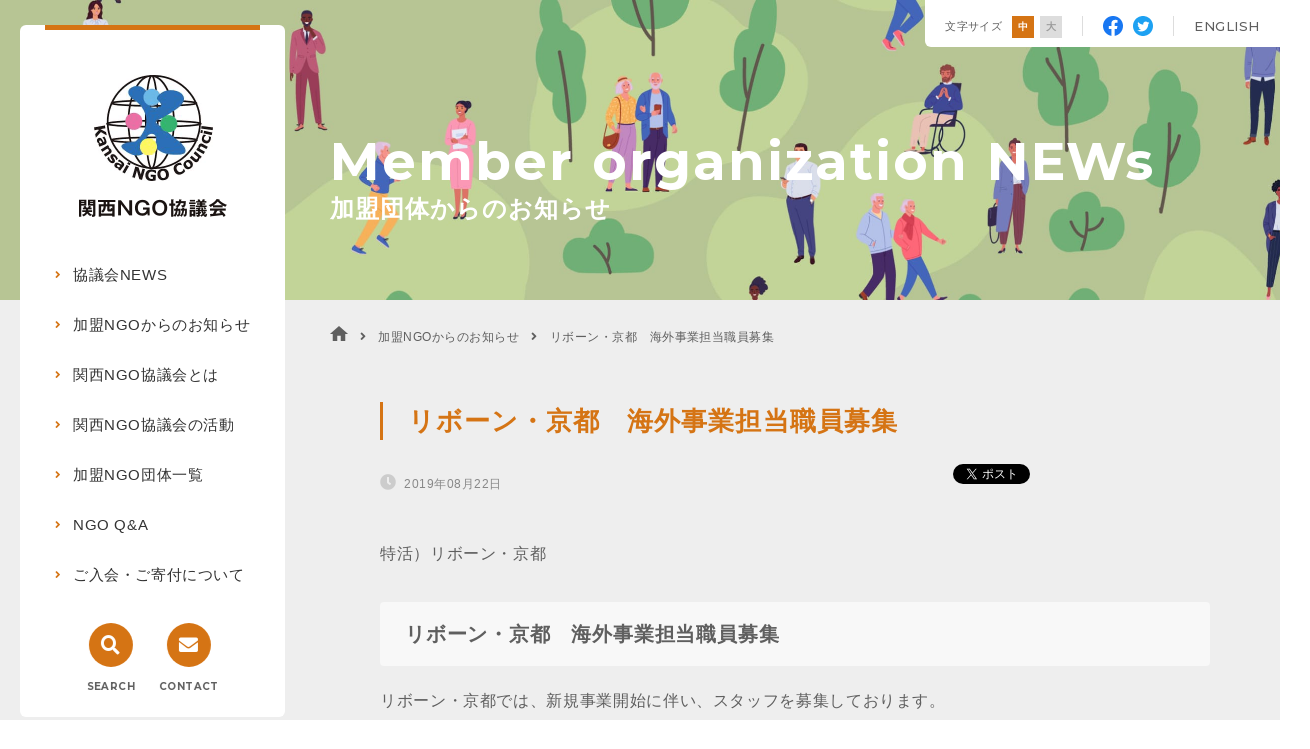

--- FILE ---
content_type: text/html; charset=utf-8
request_url: https://www.kansaingo.net/information/staff/20210219_19.html
body_size: 17854
content:
<!DOCTYPE html>
<html lang="ja">

<head prefix="og: http://ogp.me/ns# fb: http://ogp.me/ns/fb# article: http://ogp.me/ns/article#">
  <meta charset="UTF-8">
  <title>リボーン・京都　海外事業担当職員募集｜特定非営利活動法人 関西NGO協議会</title>
  <meta name="description" content="">
  <meta name="keywords" content="国際協力,ngo,SDGs,リボーン・京都">
  <meta name="viewport" content="width=device-width, initial-scale=1, maximum-scale=1">
  <meta name="format-detection" content="telephone=no">
  <link rel="icon" href="/user/favicon.ico?ctime=20210220130617" type="image/x-icon" />
<link rel="shortcut icon" href="/user/favicon.ico?ctime=20210220130617" type="image/x-icon" />

  <link rel="canonical" href="https://www.kansaingo.net/information/staff/20210219_19.html">
  <!-- ↓OGP↓-->
  <meta property="og:title" content="リボーン・京都　海外事業担当職員募集｜特定非営利活動法人 関西NGO協議会" />
  <meta property="og:type" content="article" />
  <meta property="og:description" content="" />
  <meta property="og:url" content="https://www.kansaingo.net/information/staff/20210219_19.html" />
  
  <meta property="og:image" content="http://www.kansaingo.net/user/news/158/hid4n-hw3g4v3br-0xvzspiayij4dt14.jpg" />
      <meta property="og:site_name" content="関西NGO協議会" />
  <!-- ↑OGP↑ -->
  <link rel="stylesheet" href="/user/theme/kansaingo/media/css/import.css">
  <link href="//fonts.googleapis.com/css2?family=Montserrat:wght@400;500;700&display=swap" rel="stylesheet">
  <link rel="stylesheet" href="//use.fontawesome.com/releases/v5.13.0/css/all.css">
    
<!-- BLOCK -->
<!-- block block_ga --><!-- Global site tag (gtag.js) - Google Analytics -->
<script async="" src="https://www.googletagmanager.com/gtag/js?id=UA-173986605-57" type="text/javascript"></script>
<script type="text/javascript">// <![CDATA[
window.dataLayer = window.dataLayer || [];
  function gtag(){dataLayer.push(arguments);}
  gtag('js', new Date());

  gtag('config', 'UA-173986605-57');
// ]]></script>
<!-- Global site tag (gtag.js) - Google Analytics -->
<script async="" src="https://www.googletagmanager.com/gtag/js?id=G-0JMS9DVFMG" type="text/javascript"></script>
<script type="text/javascript">// <![CDATA[
  window.dataLayer = window.dataLayer || [];
  function gtag(){dataLayer.push(arguments);}
  gtag('js', new Date());

  gtag('config', 'G-0JMS9DVFMG');
// ]]></script>
<!-- /BLOCK -->


</head>

<body>
  <script src="//ajax.googleapis.com/ajax/libs/jquery/2.2.4/jquery.min.js"></script>
  <script src="//cdn.jsdelivr.net/npm/viewport-extra@1.0.3/dist/viewport-extra.min.js"></script>
  <script src="/user/theme/kansaingo/media/js/module/jquery.accordion.js"></script>
  <script src="/user/theme/kansaingo/media/js/font-size.change.js"></script>
  <script src="/user/theme/kansaingo/media/js/ofi.js"></script>
  <script src="/user/theme/kansaingo/media/js/common.js"></script>

  <!-- Container -->
  <div class="l-container">

    
<!-- BLOCK_HEADER -->
<!-- block block_header --><!-- Header --><header>
<div class="h-wrap"><h1>リボーン・京都　海外事業担当職員募集</h1>
<p class="h-logo"><a href="/index.html" class="fade"> <img src="/user/media/kansaingo/layout/header/logo.png" alt="関西NGO協議会" class="pc" /> <img src="/user/media/kansaingo/layout/header/logo_sp.png" alt="関西NGO協議会" class="tb" /> </a></p>
<ul class="g-nav pc">
<li><a href="/kncnews/index.html">協議会NEWS</a></li>
<li><a href="/information/index.html" style="white-space: nowrap;">加盟NGOからのお知らせ</a></li>
<li class="has-inner"><a href="/about/index.html">関西NGO協議会とは</a>
<div class="inner-wrap">
<ul class="inner-list">
<li><a href="/about/outline.html">組織概要</a></li>
<li><a href="/about/guideline.html">行動指針</a></li>
<li><a href="/about/staff.html">役員・スタッフ</a></li>
<li><a href="/about/network.html">ネットワーク・協働事例</a></li>
</ul>
</div>
</li>
<li class="has-inner"><a href="/project/index.html">関西NGO協議会の活動</a>
<div class="inner-wrap -long">
<ul class="inner-list">
<li><a href="/project/teacher.html">講師派遣</a></li>
<li><a href="/project/grantprogram.html">関西地域NGO助成プログラム</a></li>
<li><a href="/project/recommendation.html">政策提言活動</a></li>
<li><a href="/project/consultation.html">相談対応</a></li>
<li><a href="/project/research_history.html">調査研究プロジェクト</a></li>
<li><a href="/project/stafftraining.html">NGOスタッフ能力強化研修</a></li>
<li><a href="/project/onefes.html">ワン・ワールド・フェスティバル for Youth</a></li>
<li><a href="/project/sdgsinkansai.html">SDGs in KANSAI</a></li>
<li><a href="/kncnews/news/20240524.html">海外旅行保険</a></li>
<li><a href="/project/youthcamp.html">ユースキャンプ</a></li>
<li><a href="/project/sts.html">セーフ・トラベル・セミナー</a></li>
<li><a href="/project/kncuniversity.html">関西NGO大学</a></li>
<li><a href="/project/knclibrary.html">KNCライブラリー</a></li>
</ul>
</div>
</li>
<li><a href="/member.html">加盟NGO団体一覧</a></li>
<li><a href="/question.html">NGO Q&amp;A</a></li>
<li><a href="/join.html">ご入会・ご寄付について</a></li>
</ul>
<ul class="h-btns pc">
<li><button id="search" class="search-wrap fade">SEARCH</button>
<div class="search-box"><form class="search-form" action="https://www.google.co.jp/cse" name="cse-search-box" target="_blank">
<div><input value="e9632f3255a7ff645" name="cx" type="hidden" /> <input value="UTF-8" name="ie" type="hidden" /> <input class="search-input" size="30" name="q" type="text" /> <button class="search-btn" value="" name="sa"></button></div>
</form></div>
</li>
<li class="fade"><a href="/contact.html" class="contact">CONTACT</a></li>
</ul>
</div>
<div class="tb-btns tb">
<ul class="sns-btns">
<li><a href="https://www.facebook.com/kansaingocouncil/" target="_blank" rel="noopener" class="fade"><img src="/user/media/kansaingo/common/facebook.png" alt="facebook" /></a></li>
<li><a href="https://twitter.com/KNC_ngo" target="_blank" rel="noopener" class="fade"><img src="/user/media/kansaingo/common/twitter.png" alt="twitter" /></a></li>
</ul>
<div class="slidemenu-btn"><span><!-- --></span> <span><!-- --></span> <span><!-- --></span></div>
</div>
</header><!-- /Header --><!-- block block_key-information --><div class="key-visual ofi-img"><img src="/user/media/kansaingo/page/kncnews/key.jpg" alt="キービジュアル" />
<div class="right-container">
<div class="container relative">
<h2><span lang="en">Member organization NEWs</span>加盟団体からのお知らせ</h2>
</div>
</div>
</div><!-- block block_slidemenu --><div class="slide-menu">
<ul class="slidemenu-list">
<li><a href="/index.html">トップページ</a></li>
<li><a href="/kncnews/index.html">協議会NEWS</a></li>
<li><a href="/information/index.html">加盟団体からのお知らせ</a></li>
<li class="has-menu"><span>関西NGO協議会とは</span>
<ul class="inner-list">
<li><a href="/about/outline.html">- 組織概要</a></li>
<li><a href="/about/guideline.html">- 行動指針</a></li>
<li><a href="/about/staff.html">- 理事・スタッフ</a></li>
<li><a href="/about/network.html">- ネットワーク・協働事例</a></li>
</ul>
</li>
<li class="has-menu"><span>関西NGO協議会の活動</span>
<ul class="inner-list">
<li><a href="/project/teacher.html">- 講師派遣</a></li>
<li><a href="/project/grantprogram.html">- 関西地域NGO助成プログラム</a></li>
<li><a href="/project/recommendation.html">- 政策提言活動</a></li>
<li><a href="/project/consultation.html">- 相談対応</a></li>
<li><a href="/project/research_history.html">- 調査研究プロジェクト</a></li>
<li><a href="/project/stafftraining.html">- NGOスタッフ能力強化研修</a></li>
<li><a href="/project/onefes.html">- ワン・ワールド・フェスティバル for Youth</a></li>
<li><a href="/project/sdgsinkansai.html">- SDGs in KANSAI</a></li>
<li><a href="/kncnews/news/20240524.html">- 海外旅行保険</a></li>
<li><a href="/kncnews/jigyo/20210202_34.html">- ユースキャンプ</a></li>
<li><a href="/project/kncuniversity.html">- 関西NGO大学</a></li>
<li><a href="/project/knclibrary.html">- KNCライブラリー</a></li>
<li><a href="/pastproject/index.html">- 過去の事業一覧</a></li>
</ul>
</li>
<li><a href="/member.html">加盟NGO団体一覧</a></li>
<li><a href="/question.html">NGO Q&amp;A</a></li>
<li><a href="/join.html">ご入会・ご寄付について</a></li>
</ul>
<ul class="slidemenu-btns">
<li><a href="/contact.html" class="mail">CONTACT</a></li>
<li><a href="/english/index.html">ENGLISH</a></li>
</ul>
</div><!-- block block_breadcrumb-information --><div class="right-container mb25 pc">
<div class="container">
<ul class="bread-crumb">
<li class="hover-all"><a href="/index.html"><!-- ホーム --></a></li>
<li><a href="/information/index.html">加盟NGOからのお知らせ</a></li>
<li>リボーン・京都　海外事業担当職員募集</li>
</ul>
</div>
</div>
<!-- /BLOCK_HEADER -->


    <!-- Main -->
    <div class="l-main">
      <div class="right-container">
        <div class="container -news">

          
<!-- BLOCK_TOP -->

<!-- /BLOCK_TOP -->



          <h3>リボーン・京都　海外事業担当職員募集</h3>
          <div class="float mb25">
            <div class="left-box" style="width: 553px;">
              <p class="news-data">
                <span class="news-time"><time datetime="2019-08-22">2019年08月22日</time></span>
              </p>
            </div>
            <div class="right-box sns-share" style="width: 257px;">

              <!-- twitter -->
              <div class=" mr5">
                <a href="https://twitter.com/share" class="twitter-share-button">Tweet</a>
              </div>
              <!-- facebook -->
              <div class="fb-like" data-href="https://www.kansaingo.net/information/staff/20210219_19.html" data-width="" data-layout="button_count" data-action="like" data-size="small" data-share="true"></div>

            </div>
          </div>
          <div class="news-detail">            <h4></h4>
            <div class="news-detail-txt"><p>特活）リボーン・京都<br /><br /></p>
<h4>リボーン・京都　海外事業担当職員募集</h4>
<p>リボーン・京都では、新規事業開始に伴い、スタッフを募集しております。<br /><br /></p>
<p>詳細URL:<a href="http://www.reborn-kyoto.org/2019/08/1415/" target="_blank">http://www.reborn-kyoto.org/2019/08/1415/<br /><br /></a><a href="http://www.reborn-kyoto.org/2019/08/1415/" target="_blank" rel="noopener noreferrer"></a></p>
<h5>募集内容</h5>
<p><span><strong>＜募集職種＞</strong><br /></span>海外事業担当職員（1名）<br /><br /></p>
<p><span><strong>＜概要＞</strong><br /></span>リボーン・京都ラオス事務所に所属し、主に洋裁技術普及事業に携わるプロジェクトマネージャー、調整員（会計等含む）を務めて頂きます。京都本部にて1ヶ月程度、国内事業、国内業務に従事した後、事業地に派遣（2019年11月～2020年10月）。<br /><br /></p>
<p><span><strong>＜募集条件＞</strong><br /></span>・学士号以上<br />・PCスキル（Word、Excel、PowerPoint、メールソフト)<br />・日本語、英語で問題なく業務が遂行できる方<br />・２年以上の国際協力あるいはビジネスプロジェクト実施、管理経験を有する方<br />※途上国での経験尚可<br />・リボーン・京都のミッションや活動に共感する方</p>
<p>以下、経験者尚可<br />・JICAや外務省とのプロジェクトで、プロジェクト立案、作成、実施経験を有する方<br />・海外省庁や関連機関、プライベートセクターなどとの各種交渉、途上国におけるNGO登録、会社登録、税務、法務手続きなどの経験者<br /><br /></p>
<p><span><strong>＜勤務地＞</strong><br /></span>リボーン・京都ラオス事務所<br /><br /></p>
<p><span><strong>＜業務期間＞</strong><br /></span>試用期間：2019年10月～約1ヶ月<br />海外派遣期間：2019年11月～2020年10月<br /><br /></p>
<p><span><strong>＜給与・待遇等＞</strong><br /></span>・給与：当会給与規程に基づく（月給20万円以上）<br />※ただし、試用期間中は無給。国内事務所勤務時は交通費のみ実費支給（上限1,000円/日まで）。<br />・社会保険（健康保険、年金、雇用保険、労災）完備。<br />・完全週休2日制。年次有給休暇の他に、夏季/年末年始休暇・特別休暇（慶弔等）あり。<br />・海外事務所勤務時は住居完備。<br /><br /></p>
<p><span><strong>＜勤務時間＞</strong><br /></span>国内事務所：平日午前10時～午後6時（残業、休日勤務あり）<br />海外事務所：各事務所の規定による。<br /><br /></p>
<p><span><strong>＜休日・休暇等＞</strong><br /></span>国内事務所：週休2日制（土・日・祝祭日休み）。<br />※夏季／年末年始休暇・特別休暇（慶弔等）あり<br />海外事務所：各事務所の規定による。<br /><br /></p>
<p><span><strong>＜応募方法＞</strong><br /></span>下記書類を電子メールにてお送り下さい。<br /><span>「<strong>件名：</strong></span><span><strong>海外事業担当職員応募　宛先：info@reborn-kyoto.org</strong>」</span><br />1）履歴書（日本語）<br />2）職務経歴書（日本語）<br />3）志望動機書（日本語・英語　A4一枚程度）<br />4）語学レベルを証明できる書類<br /><br /></p>
<p><span><strong>＜募集期間＞</strong><br /></span>2019年9月25日（水）まで（お早目のご応募をお待ちしております。）<br /><br /></p>
<p><span><strong>＜選考方法＞</strong><br /></span>一次選考（書類選考）、二次選考（面接）を経て決定いたします。<br />書類選考後、面接日時を本人に直接通知します。<br />※適任者が見つかり次第、募集期間途中でも募集を締切ります。<br /><br /></p>
<h5>お問い合わせ先</h5>
<p><a href="mailto:info@reborn-kyoto.org" target="_blank">info@reborn-kyoto.org</a>（担当：濱田）<br />075-213-1731</p></div>
            <div class="news-detail-img"></div>
            <div class="news-detail-pdf"></div>
                    </div>
          <p class="center-text"><a class="button02 center-text" style="max-width: 320px;" href="/information/index.html">一覧に戻る</a></p>


          
<!-- BLOCK_BOTTOM -->

<!-- /BLOCK_BOTTOM -->


        </div>
      </div>
    </div>
    <!-- /Main -->

    
<!-- BLOCK_FOOTER -->
<!-- block block_fixed_btns --><div class="common-btns pc">
<div class="font-change"><span>文字サイズ</span> <a href="javascript:void(0)" onclick="fsc('default');return false;" onkeypress="fsc('larger');return false;" class="normal">中</a> <a href="javascript:void(0)" onclick="fsc('larger');return false;" onkeypress="fsc('larger');return false;" class="large">大</a></div>
<ul class="sns-btns">
<li><a href="https://www.facebook.com/kansaingocouncil/" target="_blank" rel="noopener" class="fade"><img src="/user/media/kansaingo/common/facebook.png" alt="facebook" /></a></li>
<li><a href="https://twitter.com/KNC_ngo" target="_blank" rel="noopener" class="fade"><img src="/user/media/kansaingo/common/twitter.png" alt="twitter" /></a></li>
</ul>
<p class="en"><a href="/english/index.html">ENGLISH</a></p>
</div><!-- block block_footer --><footer>
<p class="pagetop"><!-- --></p>
<div class="container">
<div class="f-wrap">
<div class="f-left">
<p class="f-logo"><a href="/index.html" class="fade"><img src="/user/media/kansaingo/layout/footer/logo.png" alt="関西NGO協議会" /></a></p>
<p class="f-attention pc mb10-tb">このサイトに記載の内容はすべて（特活）関西NGO協議会に帰属します。<br />無断転載は一切お断り致します。</p>
<div class="mt10 mb10" style="width: 90%;"><img src="/user/media/kansaingo/layout/footer/bnr01.jpg" class="pc" style="border-radius: 4px;" /></div>
</div>
<div class="f-right">
<p class="f-info mb5">〒550-0001<br />大阪市西区土佐堀1-6-3 JAM西日本会館5階<br />大阪メトロ四つ橋線 肥後橋駅（2号出口）西へ約0.3km</p>
<p class="f-info -map mb30 mb5-tb"><a href="https://goo.gl/maps/63NJkSBDqAYxbuhRA" target="_blank" rel="noopener">MAP・行き方</a></p>
<p class="f-info">TEL：<a href="tel:06:63775144">06-6377-5144</a><br />FAX：06-6377-5148</p>
</div>
</div>
<p class="f-attention tb mb10-tb">このサイトに記載の内容はすべて（特活）関西NGO協議会に<br class="sp" />帰属します。無断転載は一切お断り致します。</p>
<img src="/user/media/kansaingo/layout/footer/bnr01.jpg" class="tb mb10" style="border-radius: 4px;" />
<p class="copy">© 2020 Kansai NGO Council All Rights Reserved.</p>
</div>
</footer>
<!-- /BLOCK_FOOTER -->


  </div>
  <!-- /Container -->

  <!-- SNS -->
  <div id="fb-root"></div>
  <script async defer crossorigin="anonymous" src="https://connect.facebook.net/ja_JP/sdk.js#xfbml=1&version=v7.0"
    nonce="pfXmhg92"></script>
  <script>
    ! function (d, s, id) {
      var js, fjs = d.getElementsByTagName(s)[0],
        p = /^http:/.test(d.location) ? 'http' : 'https';
      if (!d.getElementById(id)) {
        js = d.createElement(s);
        js.id = id;
        js.src = p + '://platform.twitter.com/widgets.js';
        fjs.parentNode.insertBefore(js, fjs);
      }
    }(document, 'script', 'twitter-wjs');
  </script>

</body>

</html>


--- FILE ---
content_type: application/javascript
request_url: https://www.kansaingo.net/user/theme/kansaingo/media/js/module/jquery.accordion.js
body_size: 7858
content:
// option

// size: pc(初期値) tb
// SP_WIDTH: 768(初期値)
// aTagAutoClose: false(初期値) true
// textChange: false(初期値) true
// aTagClassAdd: false（初期値） true
// position: normal(初期値) absolute
// borderRadius：0（初期値）

(function (a) {
  a.fn.accordion = function (option) {
    //accordionのオプション一覧
    var s = {
      size: 'pc', // accordionが動くサイズを設定します。（tbで設定する場合タブレット以下のみ動く）
      SP_WIDTH: 768, // タブレット時に動かす横幅のサイズを設定します。
      otherClose: false,
      aTagAutoClose: false, // accordionで開いたボックスの中にあるaタグをクリックした場合に自動的に開いたボックスをそのままにするか閉じるかする（otherCloseとは違います）
      textChange: false, // accordionで開いたボックスの中にあるaタグをクリックした時にaccordionのテキストをaタグと同じテキストにするかどうか
      aTagClassAdd: false, // accordionで開いたボックスの中にあるaタグをクリックした場合、aタグのclassをaccodionのタグにもclassを追加する（親要素のタブによって色などが変わる場合、使います。、addClassとは違います。）
      position: 'normal', // accordionボックスのpositionを設定できます。
      borderRadius: 0, //accordionのテキストにborder-radiusが設定されている場合その数値と同じくする
      pcHide: false, // pc時にボタンを無くす
      parentAccordion: false, // 直下の要素ではなく親の要素
      btnHeight: true, // parentAccordionがtrueの場合動きます、buttonの高さを入れるか入れないか
      parentHeight_PC: 100, // parentAccordionがtrueの場合動きます、親要素高さの指定
      parentHeight_SP: 100,
    }

    // 横幅のresize時にも反応できるようにするためのもの
    var oneChange = [0, 1];
    var targetTag = $(this);

    s = $.extend({}, s, option);

    // accordionの動きを動きを入れてくれるイベント（slideToggle）
    function accordionEvent(e) {
      if (e.hasClass('active')) {
        e.removeClass('active');
        e.next().slideToggle();
        e.next().addClass('check');
      } else {
        if (s['otherClose']) {
          $(targetTag).each(function (i, t) {
            if ($(t).hasClass('active')) {
              $(t).removeClass('active');
              $(t).next().slideToggle();
            }
          })
        }

        e.addClass('active');
        e.next().slideToggle();
        e.next().addClass('check');
      }
    }

    // accordionボタンにマウスポイントのCSSを追加
    function pointEvent(e) {
      e.css('cursor', 'pointer');
      e.next().css('display', 'none');
    }

    // accordionで開かれるボックスのposition設定
    function positionEvent(e) {
      e.parent().css('position', 'relative');
      e.parent().css('z-index', '2');
      e.next().css('position', 'absolute');
      e.next().css('top', e.outerHeight() - 1 - s['borderRadius'] + 'px');
    }

    function parentAccordionEvent(e) {
      if ($(e).hasClass('active')) {
        $(e).removeClass('active');
        $(e).parent().removeClass('active');
        $(e).parent().height(s['parentHeight_PC']);
      } else {
        var heightNum = 0;
        $(e).siblings().each(function (i, t) {
          heightNum += $(t).outerHeight();
        })
        if (s['btnHeight']) {
          heightNum += $(e).outerHeight() + 20;
        }
        $(e).parent().height(heightNum);
        $(e).addClass('active');
        $(e).parent().addClass('active');
      }
    }

    if (s['parentAccordion']) {
      if (s['size'] == 'pc') {
        $(this).parent().css('overflow', 'hidden');
        $(this).parent().css('position', 'relative');
        $(this).css('cursor', 'pointer');
        $(this).parent().css('transition', '0.3s');
        if ($(window).width() <= s['SP_WIDTH']) {
          $(this).parent().height(s['parentHeight_SP']);
        } else {
          $(this).parent().height(s['parentHeight_PC']);
        }
      } else if (s['size'] == 'tb') {
        if ($(window).width() <= s['SP_WIDTH']) {
          oneChange[0]++;
          oneChange[1]--;
          $(this).parent().height(s['parentHeight_SP']);
          $(this).parent().css('overflow', 'hidden');
          $(this).css('cursor', 'pointer');
          $(this).parent().css('transition', '0.3s');
        } else {
          $(this).css('display', 'none');
          $(this).parent().css('height', '');
          $(this).parent().css('overflow', '');
          $(this).css('cursor', '');
          $(this).parent().css('transition', '');
        }
      }
    } else {
      // pcかtbかを判別してマウスポイントのcssを出すかどうかの判別
      if (s['size'] == 'pc') {
        pointEvent($(this));
        if (s['position'] == 'absolute') {
          positionEvent($(this));
        }
      } else if (s['size'] == 'tb') {
        if ($(window).width() <= s['SP_WIDTH']) {
          pointEvent($(this));
          oneChange[0]++;
          oneChange[1]--;

          if (s['position'] == 'absolute') {
            positionEvent($(this));
          }
        }
      }
    }

    $(this).on('click', function () {
      if (s['parentAccordion']) {
        if (s['size'] == 'pc') {
          parentAccordionEvent($(this));
        } else if (s['size'] == 'tb') {
          if ($(window).width() <= s['SP_WIDTH']) {
            parentAccordionEvent($(this));
          }
        }
      } else {
        // accordionを動かすかどうか（pc、tb）
        if (s['size'] == 'pc') {
          accordionEvent($(this));
        } else if (s['size'] == 'tb') {
          if ($(window).width() <= s['SP_WIDTH']) {
            accordionEvent($(this));
          }
        }
      }
    });

    // accordionで開いたボックスの中にあるaタグをクリックした場合、aタグのclassをaccodionのタグにもclassを追加する（親要素のタブによって色などが変わる場合、使います。、addClassとは違います。）
    var classChange = '';
    $(this).next().find('a').on('click', function () {
      if (s['size'] == 'pc') {
        if (s['textChange']) {
          $(this).parents('.check').prev().text($(this).text());
        }
        if (s['aTagClassAdd']) {
          if (classChange) {
            $(this).parents('.check').prev().removeClass(classChange);
          }
          classChange = this.classList[0];
          $(this).parents('.check').prev().addClass(this.classList[0]);
        }
        if (s['aTagAutoClose']) {
          $(this).parents('.check').prev().removeClass('active');
          $(this).parents('.check').slideToggle();
          $(this).parents('.check').removeClass('check');
        }
      } else if (s['size'] == 'tb') {
        if ($(window).width() <= s['SP_WIDTH']) {
          if (s['textChange']) {
            $(this).parents('.check').prev().text($(this).text());
          }
          if (s['aTagClassAdd']) {
            if (classChange) {
              $(this).parents('.check').prev().removeClass(classChange);
            }
            classChange = this.classList[0];
            $(this).parents('.check').prev().addClass(this.classList[0]);
          }
          if (s['aTagAutoClose']) {
            $(this).parents('.check').prev().removeClass('active');
            $(this).parents('.check').slideToggle();
            $(this).parents('.check').removeClass('check');
          }
        }
      }
    });

    function pcHideEvent(e) {
      if (s['pcHide']) {
        if ($(window).width() > s['SP_WIDTH']) {
          $(e).hide();
        } else {
          $(e).show();
        }
      }
    }

    pcHideEvent($(this));
    // resize中止
  }
})(jQuery);